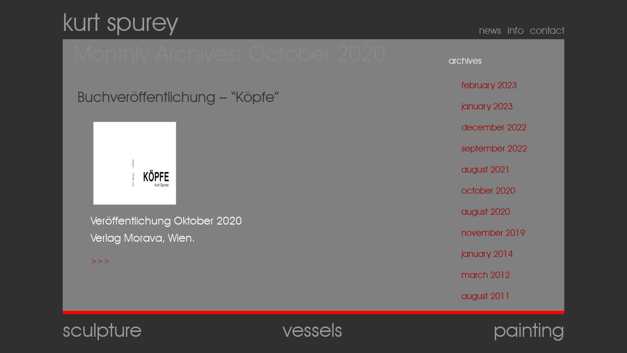

--- FILE ---
content_type: text/html; charset=UTF-8
request_url: http://www.kurtspurey.com/2020/10/
body_size: 27117
content:
<!DOCTYPE html>
<html lang="en-US" class="no-js">
	
<head>
	<meta name="viewport" content="width=device-width,initial-scale=1">
	<meta name="description" content="chawan, porcelain and concrete art" />
    <meta http-equiv="content-type" content="text/html; charset=UTF-8" />
    <link rel="profile" href="http://gmpg.org/xfn/11" />
	<link rel="index" title="kurt spurey" href="http://www.kurtspurey.com/" />
	<link rel="pingback" href="http://www.kurtspurey.com/xmlrpc.php" />
	<title>October 2020 &#8211; kurt spurey</title>
<meta name='robots' content='max-image-preview:large' />
<link rel='dns-prefetch' href='//fonts.googleapis.com' />
<link rel="alternate" type="application/rss+xml" title="kurt spurey &raquo; Feed" href="http://www.kurtspurey.com/feed/" />
<link rel="alternate" type="application/rss+xml" title="kurt spurey &raquo; Comments Feed" href="http://www.kurtspurey.com/comments/feed/" />
<link rel='stylesheet' id='wp-block-library-css' href='http://www.kurtspurey.com/wp-includes/css/dist/block-library/style.min.css?ver=6.4.3' type='text/css' media='all' />
<style id='classic-theme-styles-inline-css' type='text/css'>
/*! This file is auto-generated */
.wp-block-button__link{color:#fff;background-color:#32373c;border-radius:9999px;box-shadow:none;text-decoration:none;padding:calc(.667em + 2px) calc(1.333em + 2px);font-size:1.125em}.wp-block-file__button{background:#32373c;color:#fff;text-decoration:none}
</style>
<style id='global-styles-inline-css' type='text/css'>
body{--wp--preset--color--black: #000000;--wp--preset--color--cyan-bluish-gray: #abb8c3;--wp--preset--color--white: #ffffff;--wp--preset--color--pale-pink: #f78da7;--wp--preset--color--vivid-red: #cf2e2e;--wp--preset--color--luminous-vivid-orange: #ff6900;--wp--preset--color--luminous-vivid-amber: #fcb900;--wp--preset--color--light-green-cyan: #7bdcb5;--wp--preset--color--vivid-green-cyan: #00d084;--wp--preset--color--pale-cyan-blue: #8ed1fc;--wp--preset--color--vivid-cyan-blue: #0693e3;--wp--preset--color--vivid-purple: #9b51e0;--wp--preset--gradient--vivid-cyan-blue-to-vivid-purple: linear-gradient(135deg,rgba(6,147,227,1) 0%,rgb(155,81,224) 100%);--wp--preset--gradient--light-green-cyan-to-vivid-green-cyan: linear-gradient(135deg,rgb(122,220,180) 0%,rgb(0,208,130) 100%);--wp--preset--gradient--luminous-vivid-amber-to-luminous-vivid-orange: linear-gradient(135deg,rgba(252,185,0,1) 0%,rgba(255,105,0,1) 100%);--wp--preset--gradient--luminous-vivid-orange-to-vivid-red: linear-gradient(135deg,rgba(255,105,0,1) 0%,rgb(207,46,46) 100%);--wp--preset--gradient--very-light-gray-to-cyan-bluish-gray: linear-gradient(135deg,rgb(238,238,238) 0%,rgb(169,184,195) 100%);--wp--preset--gradient--cool-to-warm-spectrum: linear-gradient(135deg,rgb(74,234,220) 0%,rgb(151,120,209) 20%,rgb(207,42,186) 40%,rgb(238,44,130) 60%,rgb(251,105,98) 80%,rgb(254,248,76) 100%);--wp--preset--gradient--blush-light-purple: linear-gradient(135deg,rgb(255,206,236) 0%,rgb(152,150,240) 100%);--wp--preset--gradient--blush-bordeaux: linear-gradient(135deg,rgb(254,205,165) 0%,rgb(254,45,45) 50%,rgb(107,0,62) 100%);--wp--preset--gradient--luminous-dusk: linear-gradient(135deg,rgb(255,203,112) 0%,rgb(199,81,192) 50%,rgb(65,88,208) 100%);--wp--preset--gradient--pale-ocean: linear-gradient(135deg,rgb(255,245,203) 0%,rgb(182,227,212) 50%,rgb(51,167,181) 100%);--wp--preset--gradient--electric-grass: linear-gradient(135deg,rgb(202,248,128) 0%,rgb(113,206,126) 100%);--wp--preset--gradient--midnight: linear-gradient(135deg,rgb(2,3,129) 0%,rgb(40,116,252) 100%);--wp--preset--font-size--small: 13px;--wp--preset--font-size--medium: 20px;--wp--preset--font-size--large: 36px;--wp--preset--font-size--x-large: 42px;--wp--preset--spacing--20: 0.44rem;--wp--preset--spacing--30: 0.67rem;--wp--preset--spacing--40: 1rem;--wp--preset--spacing--50: 1.5rem;--wp--preset--spacing--60: 2.25rem;--wp--preset--spacing--70: 3.38rem;--wp--preset--spacing--80: 5.06rem;--wp--preset--shadow--natural: 6px 6px 9px rgba(0, 0, 0, 0.2);--wp--preset--shadow--deep: 12px 12px 50px rgba(0, 0, 0, 0.4);--wp--preset--shadow--sharp: 6px 6px 0px rgba(0, 0, 0, 0.2);--wp--preset--shadow--outlined: 6px 6px 0px -3px rgba(255, 255, 255, 1), 6px 6px rgba(0, 0, 0, 1);--wp--preset--shadow--crisp: 6px 6px 0px rgba(0, 0, 0, 1);}:where(.is-layout-flex){gap: 0.5em;}:where(.is-layout-grid){gap: 0.5em;}body .is-layout-flow > .alignleft{float: left;margin-inline-start: 0;margin-inline-end: 2em;}body .is-layout-flow > .alignright{float: right;margin-inline-start: 2em;margin-inline-end: 0;}body .is-layout-flow > .aligncenter{margin-left: auto !important;margin-right: auto !important;}body .is-layout-constrained > .alignleft{float: left;margin-inline-start: 0;margin-inline-end: 2em;}body .is-layout-constrained > .alignright{float: right;margin-inline-start: 2em;margin-inline-end: 0;}body .is-layout-constrained > .aligncenter{margin-left: auto !important;margin-right: auto !important;}body .is-layout-constrained > :where(:not(.alignleft):not(.alignright):not(.alignfull)){max-width: var(--wp--style--global--content-size);margin-left: auto !important;margin-right: auto !important;}body .is-layout-constrained > .alignwide{max-width: var(--wp--style--global--wide-size);}body .is-layout-flex{display: flex;}body .is-layout-flex{flex-wrap: wrap;align-items: center;}body .is-layout-flex > *{margin: 0;}body .is-layout-grid{display: grid;}body .is-layout-grid > *{margin: 0;}:where(.wp-block-columns.is-layout-flex){gap: 2em;}:where(.wp-block-columns.is-layout-grid){gap: 2em;}:where(.wp-block-post-template.is-layout-flex){gap: 1.25em;}:where(.wp-block-post-template.is-layout-grid){gap: 1.25em;}.has-black-color{color: var(--wp--preset--color--black) !important;}.has-cyan-bluish-gray-color{color: var(--wp--preset--color--cyan-bluish-gray) !important;}.has-white-color{color: var(--wp--preset--color--white) !important;}.has-pale-pink-color{color: var(--wp--preset--color--pale-pink) !important;}.has-vivid-red-color{color: var(--wp--preset--color--vivid-red) !important;}.has-luminous-vivid-orange-color{color: var(--wp--preset--color--luminous-vivid-orange) !important;}.has-luminous-vivid-amber-color{color: var(--wp--preset--color--luminous-vivid-amber) !important;}.has-light-green-cyan-color{color: var(--wp--preset--color--light-green-cyan) !important;}.has-vivid-green-cyan-color{color: var(--wp--preset--color--vivid-green-cyan) !important;}.has-pale-cyan-blue-color{color: var(--wp--preset--color--pale-cyan-blue) !important;}.has-vivid-cyan-blue-color{color: var(--wp--preset--color--vivid-cyan-blue) !important;}.has-vivid-purple-color{color: var(--wp--preset--color--vivid-purple) !important;}.has-black-background-color{background-color: var(--wp--preset--color--black) !important;}.has-cyan-bluish-gray-background-color{background-color: var(--wp--preset--color--cyan-bluish-gray) !important;}.has-white-background-color{background-color: var(--wp--preset--color--white) !important;}.has-pale-pink-background-color{background-color: var(--wp--preset--color--pale-pink) !important;}.has-vivid-red-background-color{background-color: var(--wp--preset--color--vivid-red) !important;}.has-luminous-vivid-orange-background-color{background-color: var(--wp--preset--color--luminous-vivid-orange) !important;}.has-luminous-vivid-amber-background-color{background-color: var(--wp--preset--color--luminous-vivid-amber) !important;}.has-light-green-cyan-background-color{background-color: var(--wp--preset--color--light-green-cyan) !important;}.has-vivid-green-cyan-background-color{background-color: var(--wp--preset--color--vivid-green-cyan) !important;}.has-pale-cyan-blue-background-color{background-color: var(--wp--preset--color--pale-cyan-blue) !important;}.has-vivid-cyan-blue-background-color{background-color: var(--wp--preset--color--vivid-cyan-blue) !important;}.has-vivid-purple-background-color{background-color: var(--wp--preset--color--vivid-purple) !important;}.has-black-border-color{border-color: var(--wp--preset--color--black) !important;}.has-cyan-bluish-gray-border-color{border-color: var(--wp--preset--color--cyan-bluish-gray) !important;}.has-white-border-color{border-color: var(--wp--preset--color--white) !important;}.has-pale-pink-border-color{border-color: var(--wp--preset--color--pale-pink) !important;}.has-vivid-red-border-color{border-color: var(--wp--preset--color--vivid-red) !important;}.has-luminous-vivid-orange-border-color{border-color: var(--wp--preset--color--luminous-vivid-orange) !important;}.has-luminous-vivid-amber-border-color{border-color: var(--wp--preset--color--luminous-vivid-amber) !important;}.has-light-green-cyan-border-color{border-color: var(--wp--preset--color--light-green-cyan) !important;}.has-vivid-green-cyan-border-color{border-color: var(--wp--preset--color--vivid-green-cyan) !important;}.has-pale-cyan-blue-border-color{border-color: var(--wp--preset--color--pale-cyan-blue) !important;}.has-vivid-cyan-blue-border-color{border-color: var(--wp--preset--color--vivid-cyan-blue) !important;}.has-vivid-purple-border-color{border-color: var(--wp--preset--color--vivid-purple) !important;}.has-vivid-cyan-blue-to-vivid-purple-gradient-background{background: var(--wp--preset--gradient--vivid-cyan-blue-to-vivid-purple) !important;}.has-light-green-cyan-to-vivid-green-cyan-gradient-background{background: var(--wp--preset--gradient--light-green-cyan-to-vivid-green-cyan) !important;}.has-luminous-vivid-amber-to-luminous-vivid-orange-gradient-background{background: var(--wp--preset--gradient--luminous-vivid-amber-to-luminous-vivid-orange) !important;}.has-luminous-vivid-orange-to-vivid-red-gradient-background{background: var(--wp--preset--gradient--luminous-vivid-orange-to-vivid-red) !important;}.has-very-light-gray-to-cyan-bluish-gray-gradient-background{background: var(--wp--preset--gradient--very-light-gray-to-cyan-bluish-gray) !important;}.has-cool-to-warm-spectrum-gradient-background{background: var(--wp--preset--gradient--cool-to-warm-spectrum) !important;}.has-blush-light-purple-gradient-background{background: var(--wp--preset--gradient--blush-light-purple) !important;}.has-blush-bordeaux-gradient-background{background: var(--wp--preset--gradient--blush-bordeaux) !important;}.has-luminous-dusk-gradient-background{background: var(--wp--preset--gradient--luminous-dusk) !important;}.has-pale-ocean-gradient-background{background: var(--wp--preset--gradient--pale-ocean) !important;}.has-electric-grass-gradient-background{background: var(--wp--preset--gradient--electric-grass) !important;}.has-midnight-gradient-background{background: var(--wp--preset--gradient--midnight) !important;}.has-small-font-size{font-size: var(--wp--preset--font-size--small) !important;}.has-medium-font-size{font-size: var(--wp--preset--font-size--medium) !important;}.has-large-font-size{font-size: var(--wp--preset--font-size--large) !important;}.has-x-large-font-size{font-size: var(--wp--preset--font-size--x-large) !important;}
.wp-block-navigation a:where(:not(.wp-element-button)){color: inherit;}
:where(.wp-block-post-template.is-layout-flex){gap: 1.25em;}:where(.wp-block-post-template.is-layout-grid){gap: 1.25em;}
:where(.wp-block-columns.is-layout-flex){gap: 2em;}:where(.wp-block-columns.is-layout-grid){gap: 2em;}
.wp-block-pullquote{font-size: 1.5em;line-height: 1.6;}
</style>
<link rel='stylesheet' id='ngg_trigger_buttons-css' href='http://www.kurtspurey.com/wp-content/plugins/nextgen-gallery/static/GalleryDisplay/trigger_buttons.css?ver=3.58' type='text/css' media='all' />
<link rel='stylesheet' id='simplelightbox-0-css' href='http://www.kurtspurey.com/wp-content/plugins/nextgen-gallery/static/Lightbox/simplelightbox/simple-lightbox.css?ver=3.58' type='text/css' media='all' />
<link rel='stylesheet' id='fontawesome_v4_shim_style-css' href='http://www.kurtspurey.com/wp-content/plugins/nextgen-gallery/static/FontAwesome/css/v4-shims.min.css?ver=6.4.3' type='text/css' media='all' />
<link rel='stylesheet' id='nextgen_pagination_style-css' href='http://www.kurtspurey.com/wp-content/plugins/nextgen-gallery/static/GalleryDisplay/pagination_style.css?ver=3.58' type='text/css' media='all' />
<link rel='stylesheet' id='nextgen_basic_thumbnails_style-css' href='http://www.kurtspurey.com/wp-content/plugins/nextgen-gallery/static/Thumbnails/nextgen_basic_thumbnails.css?ver=3.58' type='text/css' media='all' />
<link rel='stylesheet' id='simplifiedblog-main-css-css' href='http://www.kurtspurey.com/wp-content/themes/Kurt_SimplifiedBlog/style.css?ver=6.4.3' type='text/css' media='all' />
<link rel='stylesheet' id='tablepress-default-css' href='http://www.kurtspurey.com/wp-content/plugins/tablepress/css/build/default.css?ver=2.2.5' type='text/css' media='all' />
<link rel='stylesheet' id='mm-compiled-options-mobmenu-css' href='http://www.kurtspurey.com/wp-content/uploads/dynamic-mobmenu.css?ver=2.8.4-454' type='text/css' media='all' />
<link rel='stylesheet' id='mm-google-webfont-dosis-css' href='//fonts.googleapis.com/css?family=Dosis%3Ainherit%2C400&#038;subset=latin%2Clatin-ext&#038;ver=6.4.3' type='text/css' media='all' />
<link rel='stylesheet' id='cssmobmenu-icons-css' href='http://www.kurtspurey.com/wp-content/plugins/mobile-menu/includes/css/mobmenu-icons.css?ver=6.4.3' type='text/css' media='all' />
<link rel='stylesheet' id='cssmobmenu-css' href='http://www.kurtspurey.com/wp-content/plugins/mobile-menu/includes/css/mobmenu.css?ver=2.8.4' type='text/css' media='all' />
<script type="text/javascript" src="http://www.kurtspurey.com/wp-includes/js/jquery/jquery.min.js?ver=3.7.1" id="jquery-core-js"></script>
<script type="text/javascript" src="http://www.kurtspurey.com/wp-includes/js/jquery/jquery-migrate.min.js?ver=3.4.1" id="jquery-migrate-js"></script>
<script type="text/javascript" id="photocrati_ajax-js-extra">
/* <![CDATA[ */
var photocrati_ajax = {"url":"http:\/\/www.kurtspurey.com\/index.php?photocrati_ajax=1","rest_url":"http:\/\/www.kurtspurey.com\/wp-json\/","wp_home_url":"http:\/\/www.kurtspurey.com","wp_site_url":"http:\/\/www.kurtspurey.com","wp_root_url":"http:\/\/www.kurtspurey.com","wp_plugins_url":"http:\/\/www.kurtspurey.com\/wp-content\/plugins","wp_content_url":"http:\/\/www.kurtspurey.com\/wp-content","wp_includes_url":"http:\/\/www.kurtspurey.com\/wp-includes\/","ngg_param_slug":"nggallery"};
/* ]]> */
</script>
<script type="text/javascript" src="http://www.kurtspurey.com/wp-content/plugins/nextgen-gallery/static/Legacy/ajax.min.js?ver=3.58" id="photocrati_ajax-js"></script>
<script type="text/javascript" src="http://www.kurtspurey.com/wp-content/plugins/nextgen-gallery/static/FontAwesome/js/v4-shims.min.js?ver=5.3.1" id="fontawesome_v4_shim-js"></script>
<script type="text/javascript" defer crossorigin="anonymous" data-auto-replace-svg="false" data-keep-original-source="false" data-search-pseudo-elements src="http://www.kurtspurey.com/wp-content/plugins/nextgen-gallery/static/FontAwesome/js/all.min.js?ver=5.3.1" id="fontawesome-js"></script>
<script type="text/javascript" src="http://www.kurtspurey.com/wp-content/plugins/nextgen-gallery/static/Thumbnails/nextgen_basic_thumbnails.js?ver=3.58" id="nextgen_basic_thumbnails_script-js"></script>
<script type="text/javascript" src="http://www.kurtspurey.com/wp-content/themes/simplifiedblog/bit/menus4.js?ver=6.4.3" id="simplifiedblog-menu-js-js"></script>
<script type="text/javascript" src="http://www.kurtspurey.com/wp-content/plugins/mobile-menu/includes/js/mobmenu.js?ver=2.8.4" id="mobmenujs-js"></script>
<link rel="https://api.w.org/" href="http://www.kurtspurey.com/wp-json/" /><link rel="EditURI" type="application/rsd+xml" title="RSD" href="http://www.kurtspurey.com/xmlrpc.php?rsd" />
      <!--Customizer CSS--> 
      <style type="text/css">
 
		  .tlo { max-width:1400px; } 	
      </style> 
      <!--/Customizer CSS-->
      		<style type="text/css" id="wp-custom-css">
			.link-image img {
	margin: 5px !important;
	border: 4px solid #fff;
}
.wp-block-image {
    margin-bottom: 0;
}
.clearfix::after {
  content: "";
  clear: both;
  display: table;
}
.wp-block-image .alignleft {
    margin: 0;
}
/*Gallery Display Styles*/
.ngg-galleryoverview{
	margin-top: 10px !important;
margin-bottom: 10px;
}
#fancybox-title{
font-size: 1.3em;
line-height: 120%;
}
.sl-wrapper .sl-image .sl-caption{
bottom: auto !important;
line-height: normal !important;
text-align: justify !important;
background: #777 !important;
}

.ngg-galleryoverview.default-view .ngg-gallery-thumbnail-box {
	width: unset;
    /*float: left;*/
    /*max-width: 100% !important;*/
}
.ngg-galleryoverview.default-view .ngg-gallery-thumbnail {
    text-align: center;
    max-width: 100% !important;
    background-color: #FFFFFF;
    border: 1px solid #A9A9A9;
    margin-right: 5px;
    margin: 5px;
		
}

.ngg-galleryoverview.default-view .ngg-gallery-thumbnail a {
    display: block;
    margin: 4px;
    border: none;
    box-shadow: none;
}

.ngg-galleryoverview.default-view .ngg-gallery-thumbnail img {
    display: block;
    margin: 0;
    padding: 0;
    position: relative;
    max-width: 100% !important;
    height: auto;
}		</style>
		   
</head>

<body class="archive date mob-menu-slideout-over">

<div class="hide">
	<p><a href="#content">Skip to content</a></p>
</div>

<div class="tlo">
	<div id="logo"> 
   	
		<h1 class="site-title"><a href="http://www.kurtspurey.com">kurt spurey</a></h1>
			
		<div id="menuline" class="menu-header-container"><nav><ul id="menu-header" class="menu hidder-99"><li id="menu-item-6536" class="menu-item menu-item-type-post_type menu-item-object-page current_page_parent menu-item-6536"><a href="http://www.kurtspurey.com/news/">news</a></li>
<li id="menu-item-18" class="menu-item menu-item-type-post_type menu-item-object-page menu-item-18"><a href="http://www.kurtspurey.com/bio/">info</a></li>
<li id="menu-item-17" class="menu-item menu-item-type-post_type menu-item-object-page menu-item-17"><a href="http://www.kurtspurey.com/contact/">contact</a></li>
</ul></nav></div>		
</div>



<div id="column" class="right-sidebar">
	<div id="bloglist">
    
        <h1 class="archive-title">
            Monthly Archives: October 2020        </h1>
        
		
<article id="post-1338" class="post-1338 post type-post status-publish format-standard hentry category-aktuell tag-news cat-68-id">
        
        <header class="heading">
		<h2 class="entry-title"><a href="http://www.kurtspurey.com/buchveroffentlichung-kopfe/" rel="bookmark">Buchveröffentlichung &#8211; &#8220;Köpfe&#8221;</a></h2>	    </header>
   
	 
        <div class="postcontent">
			
			

	 
   
        
			
<!-- default-view.php -->
<div
	class="ngg-galleryoverview default-view 
	 ngg-ajax-pagination-none	"
	id="ngg-gallery-302db5629cd3f81eeadf5d59b51cd7fe-1">

		<!-- Thumbnails -->
				<div id="ngg-image-0" class="ngg-gallery-thumbnail-box 
								ngg-4-columns			" 
			>
						<div class="ngg-gallery-thumbnail">
			<a href="http://www.kurtspurey.com/wp-content/gallery/kopf-buch/cover-Buch-.jpg.JPG"
				title=""
				data-src="http://www.kurtspurey.com/wp-content/gallery/kopf-buch/cover-Buch-.jpg.JPG"
				data-thumbnail="http://www.kurtspurey.com/wp-content/gallery/kopf-buch/thumbs/thumbs_cover-Buch-.jpg.JPG"
				data-image-id="286"
				data-title="cover-Buch-.jpg"
				data-description=""
				data-image-slug="cover-buch-jpg"
				class="ngg-simplelightbox" rel="302db5629cd3f81eeadf5d59b51cd7fe">
				<img
					title="cover-Buch-.jpg"
					alt="cover-Buch-.jpg"
					src="http://www.kurtspurey.com/wp-content/gallery/kopf-buch/cache/cover-Buch-.jpg.JPG-nggid03286-ngg0dyn-160x160x100-00f0w010c011r110f110r010t010.JPG"
					width="160"
					height="160"
					style="max-width:100%;"
				/>
			</a>
		</div>
							</div> 
			
	
	<br style="clear: both" />

	
		<div class="ngg-clear"></div>
	</div>

 
		   
    <h4 class="entry-date">Veröffentlichung Oktober 2020</h4>
	<h4 class="entry-location">Verlag Morava, Wien.</h4>
<footer class="more">
	
	    <a href="http://www.kurtspurey.com/buchveroffentlichung-kopfe/">>>></a>
	  	
	
</footer>
    
    </div> 
	
           
	
</article>    
    </div><!--bloglist end-->
    
    <div id="sidewrap">
        <div class="sidebar">
	<aside id="archives-3" class="widget-side widget_archive"><h2>archives</h2>
			<ul>
					<li><a href='http://www.kurtspurey.com/2023/02/'>February 2023</a></li>
	<li><a href='http://www.kurtspurey.com/2023/01/'>January 2023</a></li>
	<li><a href='http://www.kurtspurey.com/2022/12/'>December 2022</a></li>
	<li><a href='http://www.kurtspurey.com/2022/09/'>September 2022</a></li>
	<li><a href='http://www.kurtspurey.com/2021/08/'>August 2021</a></li>
	<li><a href='http://www.kurtspurey.com/2020/10/' aria-current="page">October 2020</a></li>
	<li><a href='http://www.kurtspurey.com/2020/08/'>August 2020</a></li>
	<li><a href='http://www.kurtspurey.com/2019/11/'>November 2019</a></li>
	<li><a href='http://www.kurtspurey.com/2014/01/'>January 2014</a></li>
	<li><a href='http://www.kurtspurey.com/2012/03/'>March 2012</a></li>
	<li><a href='http://www.kurtspurey.com/2011/08/'>August 2011</a></li>
			</ul>

			</aside></div>    </div>
  
</div><!-- column end -->
<div id="footer">

<!-- <div class="sidebar">
		</div> -->

	<div class="footer-menu"><ul id="lowerMenu" class="menu"><li id="menu-item-21" class="menu-item menu-item-type-post_type menu-item-object-page menu-item-21"><a href="http://www.kurtspurey.com/sculpture/">sculpture</a></li>
<li id="menu-item-317" class="menu-item menu-item-type-post_type menu-item-object-page menu-item-317"><a href="http://www.kurtspurey.com/vessels/">vessels</a></li>
<li id="menu-item-20" class="menu-item menu-item-type-post_type menu-item-object-page menu-item-20"><a href="http://www.kurtspurey.com/painting/">painting</a></li>
</ul></div>	

<!-- <div class="copy">&copy; 2024 - Built using <a class="footer-credits" href="http://www.poisonedcoffee.com/simplified/">Simplified theme</a></div> -->

</div>
<div class="mobmenu-overlay"></div><div class="mob-menu-header-holder mobmenu"  data-menu-display="mob-menu-slideout-over" data-open-icon="down-open" data-close-icon="up-open"><div class="mobmenur-container"><a href="#" class="mobmenu-right-bt mobmenu-trigger-action" data-panel-target="mobmenu-right-panel" aria-label="Right Menu Button"><i class="mob-icon-menu mob-menu-icon"></i><i class="mob-icon-cancel-1 mob-cancel-button"></i></a></div></div>				<div class="mobmenu-right-alignment mobmenu-panel mobmenu-right-panel mobmenu-parent-link ">
				<a href="#" class="mobmenu-right-bt" aria-label="Right Menu Button"><i class="mob-icon-cancel-1 mob-cancel-button"></i></a>
					<div class="mobmenu-content">
			<div class="menu-mobile-container"><ul id="mobmenuright" class="wp-mobile-menu" role="menubar" aria-label="Main navigation for mobile devices"><li role="none"  class="menu-item menu-item-type-post_type menu-item-object-page menu-item-home menu-item-1206"><a href="http://www.kurtspurey.com/" role="menuitem" class="">home</a></li><li role="none"  class="menu-item menu-item-type-post_type menu-item-object-page current_page_parent menu-item-6535"><a href="http://www.kurtspurey.com/news/" role="menuitem" class="">news</a></li><li role="none"  class="menu-item menu-item-type-post_type menu-item-object-page menu-item-1208"><a href="http://www.kurtspurey.com/sculpture/" role="menuitem" class="">sculpture</a></li><li role="none"  class="menu-item menu-item-type-post_type menu-item-object-page menu-item-1209"><a href="http://www.kurtspurey.com/vessels/" role="menuitem" class="">vessels</a></li><li role="none"  class="menu-item menu-item-type-post_type menu-item-object-page menu-item-1207"><a href="http://www.kurtspurey.com/painting/" role="menuitem" class="">painting</a></li><li role="none"  class="menu-item menu-item-type-post_type menu-item-object-page menu-item-1212"><a href="http://www.kurtspurey.com/bio/" role="menuitem" class="">info</a></li><li role="none"  class="menu-item menu-item-type-post_type menu-item-object-page menu-item-1211"><a href="http://www.kurtspurey.com/contact/" role="menuitem" class="">contact</a></li></ul></div>
			</div><div class="mob-menu-right-bg-holder"></div></div>

		<script type="text/javascript" id="ngg_common-js-extra">
/* <![CDATA[ */

var galleries = {};
galleries.gallery_302db5629cd3f81eeadf5d59b51cd7fe = {"ID":"302db5629cd3f81eeadf5d59b51cd7fe","album_ids":[],"container_ids":["25"],"display":null,"display_settings":{"display_view":"default-view.php","images_per_page":"0","number_of_columns":"4","thumbnail_width":"160","thumbnail_height":"160","show_all_in_lightbox":"0","ajax_pagination":"0","use_imagebrowser_effect":"0","template":"","display_no_images_error":1,"disable_pagination":0,"show_slideshow_link":"0","slideshow_link_text":"[Show slideshow]","override_thumbnail_settings":"1","thumbnail_quality":"100","thumbnail_crop":"1","thumbnail_watermark":0,"ngg_triggers_display":"never","use_lightbox_effect":true,"_errors":[]},"display_type":"photocrati-nextgen_basic_thumbnails","effect_code":null,"entity_ids":[],"excluded_container_ids":[],"exclusions":[],"gallery_ids":[],"id":"302db5629cd3f81eeadf5d59b51cd7fe","ids":null,"image_ids":[],"images_list_count":null,"inner_content":null,"is_album_gallery":null,"maximum_entity_count":500,"order_by":"sortorder","order_direction":"ASC","returns":"included","skip_excluding_globally_excluded_images":null,"slug":null,"sortorder":[],"source":"galleries","src":null,"tag_ids":[],"tagcloud":false,"transient_id":null,"__defaults_set":null};
galleries.gallery_302db5629cd3f81eeadf5d59b51cd7fe.wordpress_page_root = "http:\/\/www.kurtspurey.com\/buchveroffentlichung-kopfe\/";
var nextgen_lightbox_settings = {"static_path":"http:\/\/www.kurtspurey.com\/wp-content\/plugins\/nextgen-gallery\/static\/Lightbox\/{placeholder}","context":"nextgen_images"};
/* ]]> */
</script>
<script type="text/javascript" src="http://www.kurtspurey.com/wp-content/plugins/nextgen-gallery/static/GalleryDisplay/common.js?ver=3.58" id="ngg_common-js"></script>
<script type="text/javascript" id="ngg_common-js-after">
/* <![CDATA[ */
            var nggLastTimeoutVal = 1000;

            var nggRetryFailedImage = function(img) {
                setTimeout(function(){
                    img.src = img.src;
                }, nggLastTimeoutVal);

                nggLastTimeoutVal += 500;
            }
/* ]]> */
</script>
<script type="text/javascript" src="http://www.kurtspurey.com/wp-content/plugins/nextgen-gallery/static/Lightbox/lightbox_context.js?ver=3.58" id="ngg_lightbox_context-js"></script>
<script type="text/javascript" src="http://www.kurtspurey.com/wp-content/plugins/nextgen-gallery/static/Lightbox/simplelightbox/simple-lightbox.js?ver=3.58" id="simplelightbox-0-js"></script>
<script type="text/javascript" src="http://www.kurtspurey.com/wp-content/plugins/nextgen-gallery/static/Lightbox/simplelightbox/nextgen_simple_lightbox_init.js?ver=3.58" id="simplelightbox-1-js"></script>
</div><!--.tlo-->

</body>
</html><!-- WP Fastest Cache file was created in 2.6974580287933 seconds, on 12-02-24 23:04:57 --><!-- via php -->

--- FILE ---
content_type: text/css
request_url: http://www.kurtspurey.com/wp-content/themes/Kurt_SimplifiedBlog/style.css?ver=6.4.3
body_size: 5462
content:
/*
Theme Name: KurtSimplifiedBlog
Author: Lizardofink
Description: simplified adaptation for kurtspurey.com
Template: simplifiedblog
Version: 0.1
Text Domain: kurtsimplified
*/
@import url(../simplifiedblog/style.css);
@import url(fonts.css);

html, body, div, span, object, iframe, h1, h2, h3, h4, h5, h6, p, blockquote, pre, a, abbr, address, cite, code, del, dfn, em, img, ins, kbd, q, samp, small, strong, sub, sup, var, b, i, dl, dt, dd, ol, ul, li, fieldset, form, label, legend, table, caption, tbody, tfoot, thead, tr, th, td, article, aside, canvas, details, figure, figcaption, hgroup, menu, header, footer, nav, section, summary, time, mark, audio, video {
	font-family: 'KurtsFont', serif !important;
}
body{background-color:#303030;}
/*h1 a, h2 a, h3 a, h4 a, h5 a, h6 a, h1, h2, h3, h4, h5, h6 {
    font-family: "KurtsFont", serif;
}*/
a, a:link, a:visited {
	text-decoration: none !important;
}
/*a{
	color:#FFF;
}*/
/*#mainlogo {
	padding: 0 0;
  	max-width: 100%;
	height:15%;
}*/
.tlo{
	margin-left:10%;
	margin-right:10%;
	height:100%;
	min-height:600px;
	background-color:#303030;
}
#topSpacer{
	margin-top:20%;
}
#logo {
	
	margin-top:2em;
    height:5%;
    min-height:50px;
    padding:0;
	text-align:left;

}
#logo h1{
	padding:0;
	font-size: 5em;
	width: 50%;
    line-height: 100%;
	float:left;
	text-transform:lowercase;
/*	margin-bottom:0px;*/
}

#logo a, #menuline a, .footer-menu a {
	color:#999999 !important;
}
#logo a:hover, #menuline a:hover, .footer-menu a:hover {
	color:#CCC !important;
}
#menuline {
    text-align: right;
	line-height:100%;
    width: 50%;
   	margin: 0;
	float:right;
	padding:1em 0 0;
}
#menuline  > nav {
    border: none;
}
#menuline  nav ul li{
	padding:1em 0 0;
}
#menuline a {
	margin: 0 0 0 .5em;
}
/*content*/
#column{
	overflow: auto;
	height:77%;
	background-color:gray;
	width:100%;
	border-bottom:solid red 0.7em;
	padding: 0;
	max-height:700px;
}
#homeColumn{
	height:30%;
	background-color:gray;
	width:100%;
	border-bottom:solid red 0.7em;
	position:relative;
}
#homeContent{
	margin:0;
	height: inherit; 
	/*width: auto;*/
	padding:  0 2% 0 2%;
	/*font-size:2em*/;
}
/*#subHomeContent {position: absolute;
left:10%;
width:80%;
top:30%;
margin:0;
}*/
.postcontent p {
	/*font-size: 1.3em;*/
	color:#f3eeee;
	line-height: 150%;
	/*text-align: left;*/
	margin-right: 0.6em;
	}
.postcontent{
	/*! margin: 2em 2em 2em 8%; 	
	position: absolute;
	left:10%;
	width:80%;
	margin:0;*/
	}
.postcontent img{
			margin:0 !important;
			height: auto;
		}	
#GalleryContent{
			position: relative;
			left:10%;
			width:80%;
			/*top:30%;*/
			margin:0;
			font-size: 1.6em;
			line-height: 170%;
			word-wrap: break-word;
		}
.leftGalleryContent{
		margin: 1em;
}
#bloglist .post {
margin: 1em 0 0 0; 
}
.entry-date, .entry-location {
color:#FFF;
}

.heading {
	padding-top:1em;
}
.heading h2 , .postcontent h2{
	font-size: 3em;
}
/*sidebar*/
#sidewrap {

	padding-left: 7%;
    width: 30%;
	height:100%;
    padding-top: 3em;
    position: -webkit-sticky; /* Safari */
  	position: sticky;
  	top: 0;
}
.sidebar .widget-side {
	font-size: 1em;

    /*clear: both;
        display: block;
        float: right;
        margin-bottom: 2.6em;*/
        width: 100%;
}

.sidebar h2 {
	font-size:1.8em;
	/*font-size-adjust: 1.5;*/
	color:#fff;
}
.sidebar ul{

 	text-transform: lowercase;
}
#sidetext p{
	font-size: 1rem;
	padding: 1em 2em 1em 1em;
	line-height: 100%;
	/*font-style: oblique;*/
	color: #f3eeee;
}
.widget-side ul>li{
	font-size:inherit;
	
}

/*footer*/
#footer{
	margin-top:0;
	padding:2em 0 0;
	border:none;
	background-color:none;
	position:relative;
	height:15%;
	
}
.footer-menu{
 	width:100%;
	margin:auto;
	padding:0.6em 0;
	/*text-align:center;*/
	
}
.footer-menu ul li {
	display: inline-block;
	width:33%;
	margin:0;    
	padding: 0;
}
.footer-menu ul li a {
	font-size: 4em;
}
.menu-item-20 {
	padding-left:.2em;
	text-align: right;
	float:right;
	}
.menu-item-317 {
	text-align: center;
	}

	
/*	colorbox styles*/
	#cboxOverlay{
		background: #303030 !important;
	}
	#cboxTitle p{
		font-size:2em;
		padding-bottom: .3em;
		padding-right: .3em;
		display: inline-block !important;
	}
	#colorbox {
	    outline: 0 !important;
	    -moz-border-radius: 0px !important;
	    -webkit-border-radius: 0px !important;
	    border-radius: 0px !important;
	    -moz-box-shadow: 0px !important;
	    -webkit-box-shadow: 0px !important;
	    box-shadow: 0px !important;
	}
	
.bmo_the_gallery_image_area{

}
/*Gallery Title*/
#gallery-title {
	/*font-size-adjust: 1.1;*/
	padding-left: 20px;
	padding-top: 20px;
	color:#fff;
	
}
/*Children Links*/
/*#sidewrap {
	padding-top: 50px
}*/
.parent-link a{
	/*font-size-adjust: 1.5;*/
	font-size:2em;
	padding-left: 10px;
	padding-top: inherit;
	color:#fff;
}
#sidewrap ul{
	list-style-type: none;
	/*font-size-adjust: 1;*/
	font-size:1.8em;
 	margin: 0;
 	padding: 10px;
/*	width: 50%;*/
}
#sidewrap ul li{
	display: block;
  	color: #000;
  	padding: 8px 16px;
  	text-decoration: none;
  	/*width: 65%;*/
  	/*line-height:125%;*/
}
#sidewrap ul li.current_menu_item a {
    color: #222 !important;
}
/*#sidewrap .current_page_item {
	background:#666;
}*/
#sidewrap .current_page_item a{
color: #fff;
}
#sidewrap .current_page_item a:hover{
	color: #fff;
	cursor: none;
}

/*mobile*/
@media screen and (max-width: 1100px) {
#sidewrap ul li{
	padding: 0;
	line-height:120%;
}
}


@media screen and (max-width: 767px) {
#logo h1 {
	width:100%;
}
}

--- FILE ---
content_type: text/css
request_url: http://www.kurtspurey.com/wp-content/themes/Kurt_SimplifiedBlog/fonts.css
body_size: 320
content:
<style type="text/css">
@font-face {
 font-family: KurtsFont;
 src: url("fonts/AVGARDN.eot");
src: url("fonts/AVGARDN.eot.eot?#iefix'´") format("embedded-opentype"); /* EOT file for IE */
}
@font-face {
 font-family: KurtsFont;
 src: url("fonts/AVGARDN.TTF") format("truetype")/* TTF file for CSS3 browsers */
}
</style

--- FILE ---
content_type: application/javascript
request_url: http://www.kurtspurey.com/wp-content/themes/simplifiedblog/bit/menus4.js?ver=6.4.3
body_size: 637
content:
/*
This JS handles the menu. It actually hides submenus and adds cool arrow to the menu items with children.
*/
function toggleByClass(className) {
    jQuery("."+className).toggle();
}
jQuery(document).click(function() {
	jQuery('.sub-menu').hide();});
jQuery( document ).ready(function() {
	jQuery(".menu-item-has-children>a:first-of-type").attr('href', function( index ) {
		return "javascript:toggleByClass('hidder-" + index + "');";} );
	jQuery(".menu>.menu-item-has-children>a:first-of-type").prepend("&#8675;&nbsp;");
	jQuery( ".menu-item-has-children .sub-menu" ).addClass(function( index ) {
	  return "hidder-" + index;}); 
});